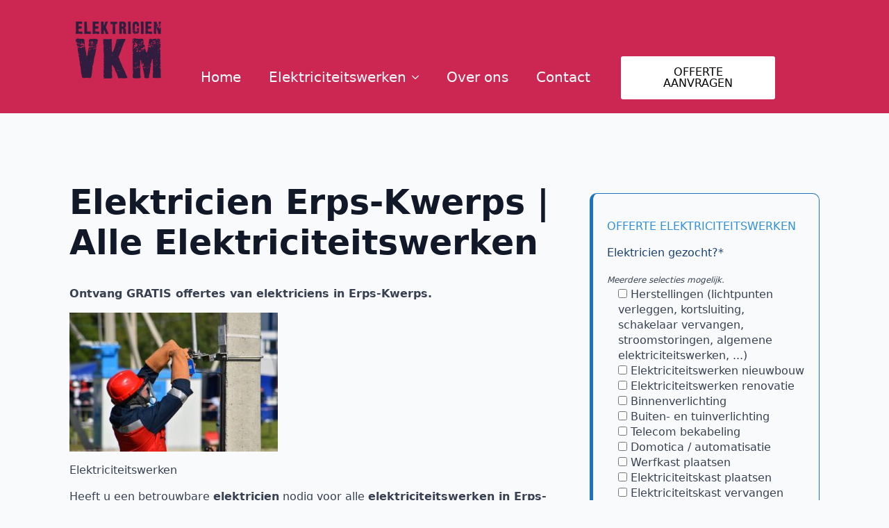

--- FILE ---
content_type: text/html; charset=UTF-8
request_url: https://elektricien-vkm.be/vlaams-brabant/erps-kwerps/
body_size: 18227
content:
    <!doctype html>
    <html lang="nl-BE">

    <head>
        <meta charset="UTF-8">
        <meta name="viewport" content="width=device-width, initial-scale=1">
                    <link rel='stylesheet' href='https://elektricien-vkm.be/wp-content/plugins/breakdance/plugin/themeless/normalize.min.css'>
                <title>Elektricien Erps-Kwerps | Alle Elektriciteitswerken</title>
<meta name='robots' content='max-image-preview:large, max-snippet:-1, max-video-preview:-1' />
		<script>
			window.HTGA4 = {"debug":false,"cookie_notice_enabled":null,"cookie_notice_cookie_key":"htga4_","cookie_notice_duration_type":null,"cookie_notice_duration_value":null,"cookie_notice_overlay_enabled":null,"should_auto_consent":true,"one_year_seconds":31536000};
		</script>
		<link rel="canonical" href="https://elektricien-vkm.be/vlaams-brabant/erps-kwerps/">
<meta name="description" content="Heeft u een betrouwbare elektricien nodig voor elektriciteitswerken in Erps-Kwerps? Zoek niet verder dan ons team van deskundige elektriciens!">
<meta property="og:title" content="Elektricien Erps-Kwerps | Alle Elektriciteitswerken">
<meta property="og:type" content="article">
<meta property="og:image" content="https://elektricien-vkm.be/wp-content/uploads/2023/03/xl9xl_dgslq.jpg">
<meta property="og:image:width" content="1600">
<meta property="og:image:height" content="1067">
<meta property="og:image:alt" content="Photo by Антон Дмитриев">
<meta property="og:description" content="Heeft u een betrouwbare elektricien nodig voor elektriciteitswerken in Erps-Kwerps? Zoek niet verder dan ons team van deskundige elektriciens!">
<meta property="og:url" content="https://elektricien-vkm.be/vlaams-brabant/erps-kwerps/">
<meta property="og:locale" content="nl_BE">
<meta property="og:site_name" content="elektricien-vkm.be">
<meta property="article:published_time" content="2023-03-09T19:00:25+00:00">
<meta property="article:modified_time" content="2023-03-09T19:00:25+00:00">
<meta property="og:updated_time" content="2023-03-09T19:00:25+00:00">
<meta name="twitter:card" content="summary_large_image">
<meta name="twitter:image" content="https://elektricien-vkm.be/wp-content/uploads/2023/03/xl9xl_dgslq.jpg">
<style id='wp-img-auto-sizes-contain-inline-css' type='text/css'>
img:is([sizes=auto i],[sizes^="auto," i]){contain-intrinsic-size:3000px 1500px}
/*# sourceURL=wp-img-auto-sizes-contain-inline-css */
</style>
<link rel='stylesheet' id='cf7-styler-css' href='https://elektricien-vkm.be/wp-content/plugins/cf7-styler/public/css/cf7-customizer-public.css?ver=1.0.01768817620' type='text/css' media='all' />
<style id='cf7-styler-inline-css' type='text/css'>

#cf7cstmzr-form.cf7cstmzr-form-13 .wpcf7-form {
	padding-top: 20px!important;
	padding-right: 20px!important;
	padding-bottom: 20px!important;
	padding-left: 20px!important;
	margin-top: 15px!important;
	margin-bottom: 15px!important;
	border-radius: 10px!important;
	border-top-style: solid!important;
	border-top-width: 1px!important;
	border-top-color: #1e73be!important;
	border-right-style: solid!important;
	border-right-width: 1px!important;
	border-right-color: #1e73be!important;
	border-bottom-style: solid!important;
	border-bottom-width: 1px!important;
	border-bottom-color: #1e73be!important;
	border-left-style: solid!important;
	border-left-width: 5px!important;
	border-left-color: #1e73be!important;
    -webkit-box-shadow: 0px 0px 0px 0px rgba(0,0,0,0);
    -moz-box-shadow: 0px 0px 0px 0px rgba(0,0,0,0);
    box-shadow: 0px 0px 0px 0px rgba(0,0,0,0);
}
#cf7cstmzr-form.cf7cstmzr-form-13 .wpcf7-form * {}
#cf7cstmzr-form.cf7cstmzr-form-13 .wpcf7-form:before {
	display: none;
	content: ' ';
	position: absolute!important;
	top: 0!important;
	bottom: 0!important;
	left: 0!important;
	right: 0!important;
	background-image: none!important;
	opacity: 0!important;}


#cf7cstmzr-form.cf7cstmzr-form-13 .wpcf7-form > *{
	position: static!important;}

/* Style Form Checkboxes Width */

#cf7cstmzr-form.cf7cstmzr-form-13 .wpcf7-form .wpcf7-checkbox > span{}

/* Style Form Radiobuttons Width */

#cf7cstmzr-form.cf7cstmzr-form-13 .wpcf7-form .wpcf7-radio > span{
    }

/* Style Form Checkboxes Labels */
#cf7cstmzr-form.cf7cstmzr-form-13 .wpcf7-form .wpcf7-checkbox label,
#cf7cstmzr-form.cf7cstmzr-form-13 .wpcf7-form .wpcf7-checkbox .wpcf7-list-item-label,
#cf7cstmzr-form.cf7cstmzr-form-13 .wpcf7-form .wpcf7-radio label,
#cf7cstmzr-form.cf7cstmzr-form-13 .wpcf7-form .wpcf7-radio .wpcf7-list-item-label{
}

/* Style Form Labels */
#cf7cstmzr-form.cf7cstmzr-form-13 .wpcf7-form label{
    }
#cf7cstmzr-form.cf7cstmzr-form-13 .wpcf7-form a{
    }

#cf7cstmzr-form.cf7cstmzr-form-13 .wpcf7-form a:hover{
    }

#cf7cstmzr-form.cf7cstmzr-form-13 .wpcf7-form input[type="text"],
#cf7cstmzr-form.cf7cstmzr-form-13 .wpcf7-form input[type="email"],
#cf7cstmzr-form.cf7cstmzr-form-13 .wpcf7-form input[type="number"],
#cf7cstmzr-form.cf7cstmzr-form-13 .wpcf7-form input[type="tel"],
#cf7cstmzr-form.cf7cstmzr-form-13 .wpcf7-form input[type="url"],
#cf7cstmzr-form.cf7cstmzr-form-13 .wpcf7-form input[type="password"],
#cf7cstmzr-form.cf7cstmzr-form-13 .wpcf7-form input[type="date"],
#cf7cstmzr-form.cf7cstmzr-form-13 .wpcf7-form input[type="range"],
#cf7cstmzr-form.cf7cstmzr-form-13 .wpcf7-form select,
#cf7cstmzr-form.cf7cstmzr-form-13 .wpcf7-form textarea{
    display: block!important;width: 100%!important;box-sizing: border-box!important;background-color: rgba(255, 255, 255, 1)!important;line-height: 1.6!important;padding-top: 5px!important;padding-right: 10px!important;padding-bottom: 5px!important;padding-left: 10px!important;margin-top: 0px!important;margin-right: 0px!important;margin-bottom: 0px!important;margin-left: 0px!important;border-radius: 5px!important;border-top-style: solid!important;border-top-width: 1px!important;border-top-color: #1e73be!important;border-right-style: solid!important;border-right-width: 1px!important;border-right-color: #1e73be!important;border-bottom-style: solid!important;border-bottom-width: 1px!important;border-bottom-color: #1e73be!important;border-left-style: solid!important;border-left-width: 3px!important;border-left-color: #1e73be!important;            -webkit-box-shadow: 0px 0px 0px 0px rgba(0,0,0,0);
                        -moz-box-shadow: 0px 0px 0px 0px rgba(0,0,0,0);
                        box-shadow: 0px 0px 0px 0px rgba(0,0,0,0);
            
    outline: none!important;
}

#cf7cstmzr-form.cf7cstmzr-form-13 .wpcf7-form input[type="text"],
#cf7cstmzr-form.cf7cstmzr-form-13 .wpcf7-form input[type="email"],
#cf7cstmzr-form.cf7cstmzr-form-13 .wpcf7-form input[type="number"],
#cf7cstmzr-form.cf7cstmzr-form-13 .wpcf7-form input[type="tel"],
#cf7cstmzr-form.cf7cstmzr-form-13 .wpcf7-form input[type="url"],
#cf7cstmzr-form.cf7cstmzr-form-13 .wpcf7-form input[type="password"],
#cf7cstmzr-form.cf7cstmzr-form-13 .wpcf7-form input[type="date"],
#cf7cstmzr-form.cf7cstmzr-form-13 .wpcf7-form select{
    
	height: auto!important;
	overflow: auto!important;
	vertical-align: top!important;}

#cf7cstmzr-form.cf7cstmzr-form-13 .wpcf7-form input[type="reset"],
#cf7cstmzr-form.cf7cstmzr-form-13 .wpcf7-form input[type="button"],
#cf7cstmzr-form.cf7cstmzr-form-13 .wpcf7-form input[type="submit"],
#cf7cstmzr-form.cf7cstmzr-form-13 .wpcf7-form button{
    position: relative!important;
    color: #ffffff!important;background-color: #1e73be!important;line-height: 1.6!important;padding-top: 5px!important;padding-bottom: 5px!important;border-style: solid;border-width: 2px!important;border-color: #1e73be!important;border-radius: 10px!important;            -webkit-box-shadow: 0px 5px 5px -5px rgba(0,0,0,0.5);
                        -moz-box-shadow: 0px 5px 5px -5px rgba(0,0,0,0.5);
                        box-shadow: 0px 5px 5px -5px rgba(0,0,0,0.5);
            }

#cf7cstmzr-form.cf7cstmzr-form-13 .wpcf7-form input[type="reset"]:hover,
#cf7cstmzr-form.cf7cstmzr-form-13 .wpcf7-form input[type="button"]:hover,
#cf7cstmzr-form.cf7cstmzr-form-13 .wpcf7-form input[type="submit"]:hover,
#cf7cstmzr-form.cf7cstmzr-form-13 .wpcf7-form button:hover {
    color: #1e73be!important;background-color: #ffffff!important;border-color: #1e73be!important;            -webkit-box-shadow: 0px 5px 5px -5px rgba(0,0,0,0.5);
                        -moz-box-shadow: 0px 5px 5px -5px rgba(0,0,0,0.5);
                        box-shadow: 0px 5px 5px -5px rgba(0,0,0,0.5);
            }

    
        
/*# sourceURL=cf7-styler-inline-css */
</style>
<link rel='stylesheet' id='contact-form-7-css' href='https://elektricien-vkm.be/wp-content/plugins/contact-form-7/includes/css/styles.css?ver=6.1.4' type='text/css' media='all' />
<script type="text/javascript" src="https://elektricien-vkm.be/wp-includes/js/jquery/jquery.min.js?ver=3.7.1" id="jquery-core-js"></script>
<script type="text/javascript" src="https://elektricien-vkm.be/wp-includes/js/jquery/jquery-migrate.min.js?ver=3.4.1" id="jquery-migrate-js"></script>
		<!-- Global site tag (gtag.js) - added by HT Easy Ga4 -->
		<script>
			window.dataLayer = window.dataLayer || [];
			function gtag() { dataLayer.push(arguments); }

			// Default: deny all tracking
			gtag('consent', 'default', {
				'ad_storage': 'denied',
				'analytics_storage': 'denied',
				'ad_user_data': 'denied',
				'ad_personalization': 'denied'
			});

			// Load gtag script early; update permissions after consent
			(function() {
				const script = document.createElement('script');
				script.async = true;
				script.src = `https://www.googletagmanager.com/gtag/js?id=G-V6ZPS4NFQP`;
				document.head.appendChild(script);
			})();

			gtag('js', new Date());
			gtag('config', 'G-V6ZPS4NFQP');
		</script>
	<link rel="icon" href="https://elektricien-vkm.be/wp-content/uploads/2023/02/cropped-cropped-Elektricien-VKM-32x32.png" sizes="32x32" />
<link rel="icon" href="https://elektricien-vkm.be/wp-content/uploads/2023/02/cropped-cropped-Elektricien-VKM-192x192.png" sizes="192x192" />
<link rel="apple-touch-icon" href="https://elektricien-vkm.be/wp-content/uploads/2023/02/cropped-cropped-Elektricien-VKM-180x180.png" />
<meta name="msapplication-TileImage" content="https://elektricien-vkm.be/wp-content/uploads/2023/02/cropped-cropped-Elektricien-VKM-270x270.png" />
<!-- [HEADER ASSETS] -->
<link rel="stylesheet" href="https://elektricien-vkm.be/wp-content/plugins/breakdance/subplugins/breakdance-elements/dependencies-files/awesome-menu@1/awesome-menu.css?bd_ver=2.6.1" />

<link rel="stylesheet" href="https://elektricien-vkm.be/wp-content/uploads/breakdance/css/post-90-defaults.css?v=a110ae82f8e0996347cb39c0adb8b864" />

<link rel="stylesheet" href="https://elektricien-vkm.be/wp-content/uploads/breakdance/css/post-80-defaults.css?v=d16bc4c621114ab7dcc3cbfa53c6d4c7" />

<link rel="stylesheet" href="https://elektricien-vkm.be/wp-content/uploads/breakdance/css/post-87-defaults.css?v=a7204cfe83ebe26c2d387ce7797006df" />

<link rel="stylesheet" href="https://elektricien-vkm.be/wp-content/uploads/breakdance/css/global-settings.css?v=a29f2e5418f6655add2e30c3a01736e9" />

<link rel="stylesheet" href="https://elektricien-vkm.be/wp-content/uploads/breakdance/css/post-90.css?v=2369d919d645f7898b71ab14a7d70c18" />

<link rel="stylesheet" href="https://elektricien-vkm.be/wp-content/uploads/breakdance/css/post-80.css?v=3d495c4a09197f4c5b1f6c6d1bffcb1e" />

<link rel="stylesheet" href="https://elektricien-vkm.be/wp-content/uploads/breakdance/css/post-87.css?v=f28454d46100a143566ce65dc82f2b90" />
<!-- [/EOF HEADER ASSETS] -->
    </head>
    
    <body class="wp-singular page-template-default page page-id-1077 page-child parent-pageid-183 wp-custom-logo wp-theme-breakdance-zero breakdance">
            <header class="bde-header-builder-90-100 bde-header-builder bde-header-builder--sticky-scroll-slide">
<div class="bde-header-builder__header-builder-border-top"></div>

<div class="bde-header-builder__container"><div class="bde-columns-90-125 bde-columns"><div class="bde-column-90-126 bde-column">
  
  
	



<div class="bde-div-90-101 bde-div">
  
  
	



<a class="bde-container-link-90-102 bde-container-link breakdance-link" href="/" target="_self" data-type="url">
  
  
	



<div class="bde-image-90-103 bde-image">
<figure class="breakdance-image breakdance-image--51">
	<div class="breakdance-image-container">
		<div class="breakdance-image-clip"><a class="breakdance-image-link breakdance-image-link--url" href="/" target="_self" rel="noopener" data-sub-html="" data-lg-size="-"><img class="breakdance-image-object" src="https://elektricien-vkm.be/wp-content/uploads/2023/02/Elektricien-VKM-300x215.png" width="300" height="215" srcset="https://elektricien-vkm.be/wp-content/uploads/2023/02/Elektricien-VKM.png 454w, https://elektricien-vkm.be/wp-content/uploads/2023/02/Elektricien-VKM-300x215.png 300w" sizes="(max-width: 454px) 100vw, 454px" alt="Elektricien VKM" loading="lazy"></a></div>
	</div></figure>

</div>

</a>
</div>
</div><div class="bde-column-90-127 bde-column">
  
  
	



<div class="bde-menu-90-110 bde-menu">


      
        
    <nav class="breakdance-menu breakdance-menu--collapse    ">
    <button class="breakdance-menu-toggle breakdance-menu-toggle--squeeze" type="button" aria-label="Open Menu" aria-expanded="false" aria-controls="menu-110">
                  <span class="breakdance-menu-toggle-icon">
            <span class="breakdance-menu-toggle-lines"></span>
          </span>
            </button>
    
  <ul class="breakdance-menu-list" id="menu-110">
              
  
    <li class="breakdance-menu-item-90-111 breakdance-menu-item">
        
            
            

    
    
    
    
    
    <a class="breakdance-link breakdance-menu-link" href="/" target="_self" data-type="url"  >
  Home
    </a>

</li><li class="bde-menu-dropdown-90-112 bde-menu-dropdown breakdance-menu-item">
<div class="breakdance-dropdown  breakdance-dropdown--with-link">
    <div class="breakdance-dropdown-toggle">
            
                      
            
            

    
    
    
    
    
    <a class="breakdance-link breakdance-menu-link" href="https://elektricien-vkm.be/elektriciteitswerken/" target="_self" data-type="" aria-expanded="false" aria-controls="dropdown-112" >

          Elektriciteitswerken
            </a>

      
      <button class="breakdance-menu-link-arrow" type="button" aria-expanded="false" aria-controls="dropdown-112" aria-label="Elektriciteitswerken Submenu"></button>
    </div>

    <div class="breakdance-dropdown-floater" aria-hidden="true" id="dropdown-112">
        <div class="breakdance-dropdown-body">
              <div class="breakdance-dropdown-section breakdance-dropdown-section--">
    <div class="breakdance-dropdown-columns">
              <div class="breakdance-dropdown-column ">
          
          <ul class="breakdance-dropdown-links">
                                <li class="breakdance-dropdown-item">
            
            
            

    
    
    
    
    
    <a class="breakdance-link breakdance-dropdown-link" href="/herstelling-elektriciteit/" target="_self" data-type=""  >

      
      <span class="breakdance-dropdown-link__label">
                  <span class="breakdance-dropdown-link__text">Herstelling elektriciteit</span>
        
              </span>
        </a>

  </li>

                                <li class="breakdance-dropdown-item">
            
            
            

    
    
    
    
    
    <a class="breakdance-link breakdance-dropdown-link" href="/keuring-elektriciteit/" target="_self" data-type=""  >

      
      <span class="breakdance-dropdown-link__label">
                  <span class="breakdance-dropdown-link__text">Keuring elektriciteit</span>
        
                  <span class="breakdance-dropdown-link__description">Mankemenenten uit <br>keuringsverslag<br>oplossen</span>
              </span>
        </a>

  </li>

                                <li class="breakdance-dropdown-item">
            
            
            

    
    
    
    
    
    <a class="breakdance-link breakdance-dropdown-link" href="/elektriciteit-aanleggen/" target="_self" data-type=""  >

      
      <span class="breakdance-dropdown-link__label">
                  <span class="breakdance-dropdown-link__text">Elektriciteit aanleggen</span>
        
              </span>
        </a>

  </li>

                                <li class="breakdance-dropdown-item">
            
            
            

    
    
    
    
    
    <a class="breakdance-link breakdance-dropdown-link" href="/elektriciteit-vernieuwen/" target="_self" data-type=""  >

      
      <span class="breakdance-dropdown-link__label">
                  <span class="breakdance-dropdown-link__text">Elektriciteit vernieuwen</span>
        
              </span>
        </a>

  </li>

                                <li class="breakdance-dropdown-item">
            
            
            

    
    
    
    
    
    <a class="breakdance-link breakdance-dropdown-link" href="/aarding-plaatsen/" target="_self" data-type=""  >

      
      <span class="breakdance-dropdown-link__label">
                  <span class="breakdance-dropdown-link__text">Aarding plaatsen</span>
        
              </span>
        </a>

  </li>

                                <li class="breakdance-dropdown-item">
            
            
            

    
    
    
    
    
    <a class="breakdance-link breakdance-dropdown-link" href="/zekeringskasten/" target="_self" data-type=""  >

      
      <span class="breakdance-dropdown-link__label">
                  <span class="breakdance-dropdown-link__text">Zekeringskasten</span>
        
              </span>
        </a>

  </li>

                                <li class="breakdance-dropdown-item">
            
            
            

    
    
    
    
    
    <a class="breakdance-link breakdance-dropdown-link" href="/verlichting-plaatsen/" target="_self" data-type=""  >

      
      <span class="breakdance-dropdown-link__label">
                  <span class="breakdance-dropdown-link__text">Verlichting plaatsen</span>
        
              </span>
        </a>

  </li>

                                <li class="breakdance-dropdown-item">
            
            
            

    
    
    
    
    
    <a class="breakdance-link breakdance-dropdown-link" href="/videofonie-parlofonie/" target="_self" data-type=""  >

      
      <span class="breakdance-dropdown-link__label">
                  <span class="breakdance-dropdown-link__text">Video- en Parlofonie</span>
        
              </span>
        </a>

  </li>

                                <li class="breakdance-dropdown-item">
            
            
            

    
    
    
    
    
    <a class="breakdance-link breakdance-dropdown-link" href="/domotica/" target="_self" data-type=""  >

      
      <span class="breakdance-dropdown-link__label">
                  <span class="breakdance-dropdown-link__text">Domotica</span>
        
              </span>
        </a>

  </li>

                                <li class="breakdance-dropdown-item">
            
            
            

    
    
    
    
    
    <a class="breakdance-link breakdance-dropdown-link" href="/elektrische-poorten/" target="_self" data-type=""  >

      
      <span class="breakdance-dropdown-link__label">
                  <span class="breakdance-dropdown-link__text">Elektrische poorten</span>
        
              </span>
        </a>

  </li>

                      </ul>
        </div>
          </div>
  </div>


                    </div>
    </div>
</div>

</li><li class="breakdance-menu-item-90-122 breakdance-menu-item">
        
            
            

    
    
    
    
    
    <a class="breakdance-link breakdance-menu-link" href="/werkgebied/" target="_self" data-type="url"  >
  Over ons
    </a>

</li><li class="breakdance-menu-item-90-124 breakdance-menu-item">
        
            
            

    
    
    
    
    
    <a class="breakdance-link breakdance-menu-link" href="/contact/" target="_self" data-type="url"  >
  Contact
    </a>

</li>
  </ul>
  </nav>


</div>
</div><div class="bde-column-90-128 bde-column">
  
  
	



<div class="bde-button-90-105 bde-button">
    
                        
                        
    
    
    
    
            
                    
            
            

    
    
    
    
    
    <a class="breakdance-link button-atom button-atom--custom bde-button__button" href="/offerte/" target="_self" data-type="url"  >

    
        <span class="button-atom__text">OFFERTE AANVRAGEN</span>

        
        
                </a>

    


</div>
</div></div></div>


</header><section class="bde-section-80-100 bde-section">
  
  
	



<div class="section-container"><div class="bde-code-block-80-101 bde-code-block">

  <div class="bialty-container"><div class="su-row"><div class="su-column su-column-size-2-3"><div class="su-column-inner su-u-clearfix su-u-trim">
<h1 id="offerte">Elektricien Erps-Kwerps | Alle Elektriciteitswerken</h1>
<p data-pm-slice="1 1 []"><strong>Ontvang GRATIS offertes van elektriciens in Erps-Kwerps.</strong></p>
<div id="attachment_308" style="width: 310px" class="wp-caption alignnone"><img fetchpriority="high" decoding="async" aria-describedby="caption-attachment-308" class="wp-image-308 size-medium" src="https://elektricien-vkm.be/wp-content/uploads/2023/03/xl9xl_dgslq-300x200.jpg" alt="Photo by &#1040;&#1085;&#1090;&#1086;&#1085; &#1044;&#1084;&#1080;&#1090;&#1088;&#1080;&#1077;&#1074;" width="300" height="200" srcset="https://elektricien-vkm.be/wp-content/uploads/2023/03/xl9xl_dgslq-300x200.jpg 300w, https://elektricien-vkm.be/wp-content/uploads/2023/03/xl9xl_dgslq-1024x683.jpg 1024w, https://elektricien-vkm.be/wp-content/uploads/2023/03/xl9xl_dgslq-768x512.jpg 768w, https://elektricien-vkm.be/wp-content/uploads/2023/03/xl9xl_dgslq-1536x1024.jpg 1536w, https://elektricien-vkm.be/wp-content/uploads/2023/03/xl9xl_dgslq.jpg 1600w" sizes="(max-width: 300px) 100vw, 300px"><p id="caption-attachment-308" class="wp-caption-text">Elektriciteitswerken</p></div>
<p><span data-color="rgb(247, 247, 248)">Heeft u een betrouwbare <strong>elektricien</strong> nodig voor alle <strong>elektriciteitswerken in Erps-Kwerps</strong>? Zoek niet verder dan ons team van deskundige <strong>elektriciens</strong>! Wij hebben jarenlange ervaring en zijn gespecialiseerd in alle soorten <a href="https://elektricien-vkm.be/elektriciteitswerken/">elektriciteitswerken</a>, van kleine reparaties tot volledige <strong>installaties</strong>. </span></p>
<p><span data-color="rgb(247, 247, 248)">Onze <strong>vakkundige elektriciens</strong> zijn volledig gecertificeerd en zorgen voor veilige en effici&euml;nte oplossingen die aan uw behoeften voldoen. Wij begrijpen het belang van betrouwbare <strong>elektriciteit</strong> voor uw woning of bedrijf en streven ernaar om onze klanten de beste service te bieden. Neem vandaag nog contact met ons op voor een vrijblijvende offerte!</span></p>
<h2>Dringend elektricien gezocht in Erps-Kwerps?</h2>
<p><span data-color="rgb(247, 247, 248)">Heeft u dringend een <a href="https://elektricien-vkm.be/">elektricien nodig in uw buurt</a> in Erps-Kwerps? Wij begrijpen hoe frustrerend en zelfs gevaarlijk het kan zijn om met een elektrisch probleem te blijven zitten. Daarom staan onze <strong>professionele elektriciens</strong> voor u klaar om snel en effici&euml;nt alle <strong>soorten elektrische</strong> problemen op te lossen. </span></p>
<p><span data-color="rgb(247, 247, 248)">Ons team beschikt over de nodige kennis en ervaring om snel de oorzaak van uw probleem te achterhalen en deze op een veilige manier te repareren. Wij bieden ook een 24/7 spoedservice aan voor noodgevallen buiten de reguliere werkuren. Neem vandaag nog contact met ons op voor een snelle oplossing van uw elektrische probleem!</span></p>
<h2>Goede afspraken zijn maar de helft van het werk</h2>
<p><span data-color="rgb(247, 247, 248)">Als u gaat werken met een <strong>betrouwbare elektricien</strong>, dan zijn goede afspraken belangrijk. Maar ze zijn slechts de helft van het werk. Het is net zo belangrijk om een <strong>elektricien</strong> te vinden die u kunt vertrouwen en die de kennis en ervaring heeft om alle soorten <strong>elektriciteitswerken</strong> uit te voeren. </span></p>
<p><span data-color="rgb(247, 247, 248)">Ons team van <strong>deskundige elektriciens</strong> staat bekend om onze betrouwbaarheid, vakmanschap en klantgerichte aanpak. Wij luisteren naar uw behoeften en zorgen ervoor dat we deze begrijpen voordat we aan het werk gaan. Neem contact met ons op voor een professionele en betrouwbare service voor uw <strong>elektriciteitswerken in Erps-Kwerps</strong>.</span></p>
<h2>Tips bij het kiezen van de beste elektricien in Erps-Kwerps</h2>
<p>Het kiezen van de beste <strong>elektricien in Erps-Kwerps</strong> hoeft geen uitdaging zijn. Hier zijn enkele tips om u te helpen de juiste beslissing te nemen:</p>
<ol>
<li>Certificering: Zorg ervoor dat de elektricien die u kiest volledig gecertificeerd is en voldoet aan alle wettelijke vereisten.</li>
<li>Ervaring: Kies een <strong>elektricien</strong> met jarenlange ervaring en bewezen succes in het uitvoeren van soortgelijke werkzaamheden.</li>
<li>Betrouwbaarheid: Zoek naar een <strong>elektricien</strong> die bekend staat om zijn betrouwbaarheid, punctualiteit en professionaliteit.</li>
<li>Klantgerichtheid: Een goede <strong>elektricien</strong> luistert naar uw behoeften en biedt oplossingen die aan uw specifieke vereisten voldoen.</li>
<li>Prijzen: Vergelijk de prijzen van verschillende <strong>elektriciens</strong> en kies degene die een eerlijke en transparante prijs biedt.</li>
</ol>
<p>Onze <strong>elektriciens</strong> staan bekend om hun expertise, betrouwbaarheid en klantgerichte aanpak. Ze voldoen aan alle wettelijke vereisten en bieden eerlijke en transparante prijzen voor hun hoogwaardige diensten. Neem vandaag nog contact met ons op voor al uw <strong>elektriciteitswerken</strong>!</p>
<h2>Wat kost een elektricien in Erps-Kwerps?</h2>
<p>De kosten van een <strong>elektricien in Erps-Kwerps</strong> vari&euml;ren afhankelijk van het type werkzaamheden dat moet worden uitgevoerd. Voor kleine reparaties zoals het nieuwe stopcontacten plaatsen of het repareren van een lichtschakelaar, kunnen de kosten relatief laag zijn.</p>
<p>Voor grotere projecten zoals het installeren van nieuwe <strong>elektrische systemen</strong> of het oplossen van complexe elektrische problemen, kunnen de kosten hoger zijn.</p>
<p>Onze <strong>elektriciens</strong> bieden eerlijke en transparante prijzen voor al hun diensten. Ze werken met duidelijke offertes en bespreken de kosten van tevoren met hun klanten.</p>
<p>Ons doel is om onze klanten hoogwaardige<strong> elektriciteitswerken</strong> te bieden tegen betaalbare prijzen. Neem vandaag nog contact met ons op voor meer informatie over onze tarieven en diensten!</p>
<h2>Kies voor kwaliteit met een gekwalificeerd vakman</h2>
<p><span data-color="rgb(247, 247, 248)">Als het gaat om <strong>elektriciteitswerken</strong>, is het belangrijk om te kiezen voor kwaliteit en vakmanschap. Het inhuren van een gekwalificeerde vakman biedt de garantie dat de werkzaamheden veilig, effici&euml;nt en professioneel worden uitgevoerd. </span></p>
<p><span data-color="rgb(247, 247, 248)">Onze elektriciens in Erps-Kwerps zijn volledig gecertificeerd en hebben jarenlange ervaring in het uitvoeren van een breed scala aan elektriciteitswerken. Wij streven naar de hoogste normen van kwaliteit en klanttevredenheid en bieden een garantie op al onze werkzaamheden.</span></p>
<p><span data-color="rgb(247, 247, 248)"> Ons team van <strong>deskundige elektriciens</strong> staat klaar om u te helpen met al uw elektriciteitsbehoeften. Neem vandaag nog contact met ons op en ervaar de hoogste kwaliteit en vakmanschap voor uw <strong>elektriciteitswerken</strong>.</span></p>
<h2>Het uitbreiden van elektriciteitswerken in Erps-Kwerps</h2>
<p><span data-color="rgb(247, 247, 248)">Het uitbreiden van <strong>elektriciteitswerken</strong> kan een belangrijke stap zijn om uw woning of bedrijfspand te voorzien van de nodige stroomvoorziening. Of het nu gaat om het installeren van nieuwe <strong>verlichting</strong>, het uitbreiden van het aantal stopcontacten of het upgraden van uw elektrische paneel, onze <strong>elektriciens in Erps-Kwerps</strong> zijn experts in het uitvoeren van een breed scala aan <strong>elektriciteitswerken</strong>. </span></p>
<p><span data-color="rgb(247, 247, 248)">Wij werken nauw samen met onze klanten om de beste oplossingen te bieden voor hun specifieke behoeften. Ons doel is om hoogwaardige diensten te bieden die uw elektriciteitssysteem verbeteren en u gemoedsrust bieden. Neem vandaag nog contact met ons op om te zien hoe wij u kunnen helpen met uw elektriciteitsbehoeften!</span></p>
<a href="#offerte" class="su-button su-button-style-default" style="color:#FFFFFF;background-color:#cc2753;border-color:#a42043;border-radius:5px" target="_self"><span style="color:#FFFFFF;padding:0px 16px;font-size:13px;line-height:26px;border-color:#dc6887;border-radius:5px;text-shadow:none"> Offerte elektriciteitswerken</span></a>
<h2>Waar moet je op letten bij het inhuren van een elektrieker in Erps-Kwerps?</h2>
<p><span data-color="rgb(247, 247, 248)">Bij het inhuren van een <strong>elektricien</strong> zijn er enkele belangrijke zaken waar je op moet letten. Ten eerste moet je ervoor zorgen dat de <strong>elektricien</strong> volledig gecertificeerd en verzekerd is, zodat je zeker weet dat de werkzaamheden veilig en professioneel worden uitgevoerd. </span></p>
<p><span data-color="rgb(247, 247, 248)">Daarnaast is het belangrijk om te kijken naar de ervaring en kennis van de elektricien, en of ze gespecialiseerd zijn in de specifieke werkzaamheden die je nodig hebt. Het is ook aan te raden om referenties te vragen en reviews te lezen van eerdere klanten om een beter beeld te krijgen van de kwaliteit van hun werk. </span></p>
<p><span data-color="rgb(247, 247, 248)">Onze <strong>elektriciens</strong> bieden hoogwaardige diensten, volledige certificering met jarenlange ervaring.</span></p>
<h2>Algemene elektriciteitswerken van een elektricien</h2>
<p><strong>Elektriciteitswerken</strong> omvatten een breed scala aan taken en diensten die door een <strong>elektricien</strong> kunnen worden uitgevoerd. Deze kunnen vari&euml;ren van kleine reparaties en onderhoud tot grootschalige <strong>installaties</strong> en upgrades van <strong>elektrische systemen</strong>.</p>
<p>Algemene <strong>elektriciteitswerken</strong> omvatten onder meer het installeren van <strong>verlichting</strong>, stopcontacten en schakelaars, het vervangen of upgraden van het elektrische paneel, het oplossen van storingen in het systeem en het installeren van <strong>domotica-systemen</strong>.</p>
<p>Onze <strong>elektriciens in Erps-Kwerps</strong> bieden een breed scala aan algemene <strong>elektriciteitswerken</strong>, waarbij we gebruik maken van hoogwaardige materialen en de nieuwste technologie&euml;n om ervoor te zorgen dat uw <strong>elektrische systeem</strong> veilig, effici&euml;nt en betrouwbaar blijft.</p>
<h2>Hoe vind je de beste elektricien in Erps-Kwerps?</h2>
<p><span data-color="rgb(247, 247, 248)">Het vinden van de beste <strong>elektricien in Erps-Kwerps</strong> kan een uitdaging zijn, maar er zijn een aantal belangrijke factoren waarmee je rekening kunt houden. Allereerst is het belangrijk om te kijken naar de ervaring en kwalificaties van de <strong>elektricien</strong>, inclusief hun certificering en verzekering. </span></p>
<p><span data-color="rgb(247, 247, 248)">Vervolgens kun je referenties en reviews van eerdere klanten raadplegen om een idee te krijgen van de kwaliteit van hun werk. Het is ook belangrijk om te kijken naar de beschikbaarheid en flexibiliteit van de <strong>elektricien</strong>, en of ze in staat zijn om aan jouw specifieke behoeften te voldoen. </span></p>
<p><span data-color="rgb(247, 247, 248)">Bij onze <strong>elektriciens in Erps-Kwerps</strong> bieden wij ervaring, certificering, hoogwaardige diensten en flexibiliteit, zodat we aan de behoeften van elke klant kunnen voldoen.</span></p>
<a href="#offerte" class="su-button su-button-style-default" style="color:#FFFFFF;background-color:#cc2753;border-color:#a42043;border-radius:5px" target="_self"><span style="color:#FFFFFF;padding:0px 16px;font-size:13px;line-height:26px;border-color:#dc6887;border-radius:5px;text-shadow:none"> Offerte elektriciteitswerken</span></a>
<h2>Herstelling elektricien Erps-Kwerps</h2>
<p>Als je problemen hebt met je <strong>elektrische systeem</strong>, is het belangrijk om snel een betrouwbare <strong>elektricien in Erps-Kwerps</strong> te vinden voor een <a href="https://elektricien-vkm.be/herstelling-elektriciteit/">herstelling</a>. Onze ervaren en gekwalificeerde <strong>elektriciens</strong> kunnen snel ter plaatse zijn om het probleem te onderzoeken en op te lossen, of het nu gaat om een kapot stopcontact, een defecte schakelaar of een storing in het gehele systeem.</p>
<p>We maken gebruik van hoogwaardige apparatuur en technologie&euml;n om het probleem snel en effici&euml;nt op te lossen, en we bieden een uitstekende klantenservice om ervoor te zorgen dat je tevreden bent met onze dienstverlening.</p>
<h2>Keuring elektriciteit mankementen uit keuringsverslag oplossen</h2>
<p><span data-color="rgb(247, 247, 248)">Als je onlangs je <strong>elektriciteit</strong> hebt laten <a href="https://elektricien-vkm.be/keuring-elektriciteit/">keuren</a> en er zijn mankementen gevonden in het keuringsverslag, dan is het belangrijk om deze zo snel mogelijk te laten oplossen door een gekwalificeerde <strong>elektricien</strong>.</span></p>
<p><span data-color="rgb(247, 247, 248)"> Onze ervaren professionals kunnen de mankementen snel en effici&euml;nt oplossen, zodat jouw <strong>elektrische systeem</strong> veilig en in overeenstemming met de geldende normen en regelgeving is. We maken gebruik van hoogwaardige apparatuur en materialen om de mankementen op te lossen, en we zorgen ervoor dat het systeem grondig wordt getest en gekeurd voordat we vertrekken. Op deze manier kun je er zeker van zijn dat je <strong>elektrische systeem</strong> veilig en betrouwbaar is.</span></p>
<h2>Elektriciteit aanleggen in Erps-Kwerps</h2>
<p><span data-color="rgb(247, 247, 248)">Het <a href="https://elektricien-vkm.be/elektriciteit-aanleggen/">aanleggen van elektriciteit</a> in Erps-Kwerps vereist de expertise van een gekwalificeerde en ervaren <strong>elektricien</strong>. Bij ons kun je rekenen op hoogwaardige diensten voor het <strong>aanleggen van elektriciteit</strong>, van het ontwerpen van het systeem tot de installatie van alle benodigde onderdelen. We zorgen ervoor dat het systeem veilig en effici&euml;nt wordt aangelegd, in overeenstemming met de geldende normen en regelgeving. </span></p>
<p><span data-color="rgb(247, 247, 248)">Onze<strong> elektriciens</strong> zijn op de hoogte van de nieuwste technologie&euml;n en trends op het gebied van <strong>elektriciteitsaanleg</strong> en gebruiken alleen hoogwaardige materialen en gereedschappen om ervoor te zorgen dat jouw <strong>elektrische systeem</strong> betrouwbaar en duurzaam is.</span></p>
<a href="#offerte" class="su-button su-button-style-default" style="color:#FFFFFF;background-color:#cc2753;border-color:#a42043;border-radius:5px" target="_self"><span style="color:#FFFFFF;padding:0px 16px;font-size:13px;line-height:26px;border-color:#dc6887;border-radius:5px;text-shadow:none"> Offerte elektriciteitswerken</span></a>
<h2>Elektriciteit vernieuwen Erps-Kwerps</h2>
<p><span data-color="rgb(247, 247, 248)">Als jouw <strong>elektrische systeem</strong> oud en verouderd is, dan is het tijd om het te <a href="https://elektricien-vkm.be/elektriciteit-vernieuwen/">vernieuwen</a>. Onze gekwalificeerde en ervaren <strong>elektriciens</strong> kunnen jouw <strong>elektrische systeem</strong> professioneel vernieuwen en upgraden met de nieuwste technologie&euml;n en hoogwaardige materialen. </span></p>
<p><span data-color="rgb(247, 247, 248)">We ontwerpen een systeem dat voldoet aan jouw behoeften en budget en zorgen ervoor dat het veilig en betrouwbaar is. We houden ons strikt aan de geldende normen en regelgeving en testen en keuren het systeem voordat we vertrekken. Op deze manier kun je genieten van een veilig en effici&euml;nt <strong>elektrisch systeem</strong> dat perfect past bij jouw levensstijl en wensen.</span></p>
<a href="#offerte" class="su-button su-button-style-default" style="color:#FFFFFF;background-color:#cc2753;border-color:#a42043;border-radius:5px" target="_self"><span style="color:#FFFFFF;padding:0px 16px;font-size:13px;line-height:26px;border-color:#dc6887;border-radius:5px;text-shadow:none"> Offerte elektriciteitswerken</span></a>
<h2>Aarding plaatsen Erps-Kwerps</h2>
<p><span data-color="rgb(247, 247, 248)">Als jouw <strong>elektrische systeem</strong> niet correct geaard is, dan is het belangrijk om een gekwalificeerde <strong>elektricien</strong> in te schakelen om <a href="https://elektricien-vkm.be/aarding-plaatsen/">aarding te plaatsen</a>. Onze ervaren professionals kunnen jouw systeem veilig en effici&euml;nt aarden, zodat je beschermd bent tegen elektrische schokken en brandgevaar. </span></p>
<p><span data-color="rgb(247, 247, 248)">We maken gebruik van hoogwaardige materialen en testen het systeem grondig om er zeker van te zijn dat het goed functioneert en voldoet aan de geldende normen en regelgeving. Met onze service voor het plaatsen van <strong>aarding</strong> in Erps-Kwerps kun je er zeker van zijn dat jouw <strong>elektrische systeem</strong> veilig en betrouwbaar is.</span></p>
<h2>Zekeringkasten plaatsen Erps-Kwerps</h2>
<p><span data-color="rgb(247, 247, 248)">Als jouw oude <a href="https://elektricien-vkm.be/zekeringskasten/">zekeringskast</a> niet meer voldoet aan jouw elektriciteitsbehoeften, kunnen wij helpen met het plaatsen van een nieuwe en betrouwbare <strong>zekeringskast</strong>. </span></p>
<p><span data-color="rgb(247, 247, 248)">Onze <strong>elektriciens</strong> zorgen ervoor dat de <strong>zekeringskast</strong> correct ge&iuml;nstalleerd en bedraad is, en dat deze voldoet aan de geldende normen en voorschriften. We bieden op maat gemaakte oplossingen die passen bij jouw specifieke behoeften en budget, en we zorgen ervoor dat de <strong>installatie</strong> snel en effici&euml;nt verloopt, zodat je snel kunt genieten van een veiliger en effici&euml;nter <strong>elektrisch systeem</strong>.</span></p>
<h2>Videofonie</h2>
<p><span data-color="rgb(247, 247, 248)">Als je de beveiliging van jouw woning of bedrijf verbeteren, dan kunnen wij helpen met het plaatsen van een <a href="https://elektricien-vkm.be/videofonie-parlofonie/">videofoons</a>. Onze ervaren <strong>elektriciens installeren</strong> de <strong>videofoon</strong> snel en effici&euml;nt, zodat je controle hebt over wie er binnenkomt en vertrekt.</span></p>
<h2>Parlofoons plaatsen</h2>
<p><span data-color="rgb(247, 247, 248)">Als je de communicatie tussen de bezoekers van jouw woning of bedrijf verbeteren, dan kunnen wij helpen met het plaatsen van een <a href="https://elektricien-vkm.be/videofonie-parlofonie/">parlofonie systeem</a>. Onze <strong>deskundige elektriciens</strong> installeren de <b>parlofoons</b>&nbsp;snel en effici&euml;nt, zodat je gemakkelijk met bezoekers kunt communiceren en beslissen of je ze binnenlaat.</span></p>
<h2>Domotica systeem plaatsen</h2>
<p><span data-color="rgb(247, 247, 248)">Als je de controle en automatisering van jouw woning of bedrijf verbeteren, dan kunnen wij helpen met het plaatsen van een <a href="https://elektricien-vkm.be/domotica/">domotica systeem</a>. </span></p>
<p><span data-color="rgb(247, 247, 248)">Onze e<strong>rvaren elektriciens installeren</strong> het systeem snel en effici&euml;nt, zodat je gemakkelijk de verlichting, verwarming, airconditioning en andere apparaten kunt bedienen en programmeren vanuit &eacute;&eacute;n centraal punt.</span></p>
<h2>Elektrische poorten Erps-Kwerps</h2>
<p><span data-color="rgb(247, 247, 248)">Werkt jouw <a href="https://elektricien-vkm.be/elektrische-poorten/">elektrische poort</a> niet meer goed? Onze <strong>elektriciens</strong> staan klaar om snel en effici&euml;nt reparaties uit te voeren, zodat jouw poort weer optimaal functioneert en de veiligheid van jouw woning of bedrijf weer gewaarborgd is. </span><span data-color="rgb(247, 247, 248)">We gebruiken alleen hoogwaardige materialen en apparatuur om ervoor te zorgen dat de reparatie lang meegaat.</span></p>
<h2>Verlichting plaatsen Erps-Kwerps</h2>
<p><span data-color="rgb(247, 247, 248)">Onze <strong>elektriciens</strong> in kunnen <a href="https://elektricien-vkm.be/verlichting-plaatsen/">verlichting</a> op maat voor je installeren. Of het nu gaat om binnen- of buitenverlichting, we zorgen voor een snelle en <strong>professionele installatie</strong>. We adviseren je ook graag over de beste verlichtingsoplossingen voor jouw specifieke behoeften, zodat je de juiste sfeer kunt cre&euml;ren en energie kunt besparen.</span></p>
<a href="#offerte" class="su-button su-button-style-default" style="color:#FFFFFF;background-color:#cc2753;border-color:#a42043;border-radius:5px" target="_self"><span style="color:#FFFFFF;padding:0px 16px;font-size:13px;line-height:26px;border-color:#dc6887;border-radius:5px;text-shadow:none"> Offerte elektriciteitswerken</span></a>
<h2>Differentieelschakelaar aansluiten</h2>
<p><span data-color="rgb(247, 247, 248)">Onze <strong>elektriciens</strong> kunnen de differentieelschakelaar op een veilige manier aansluiten om jouw <strong>elektrische installatie</strong> te beschermen. Het correct installeren van een differentieelschakelaar is belangrijk voor de veiligheid van jou en jouw gezin, en het voorkomen van elektrocutie en kortsluiting. Laat dit werk over aan onze ervaren professionals.</span></p>
<h2><span data-color="rgb(247, 247, 248)">Grootschalige installaties en upgrades van elektrische systemen</span></h2>
<p><span data-color="rgb(247, 247, 248)">Onze <strong>elektriciens</strong> zijn gespecialiseerd in grootschalige <strong>installatie</strong>s en upgrades van <strong>elektrische systemen</strong>. Of je nu een groot bedrijfspand hebt of een oud huis dat een upgrade nodig heeft, wij hebben de expertise en ervaring om jouw <strong>elektrische systeem</strong> op maat te ontwerpen en te <strong>installeren</strong>. Wij zorgen ervoor dat jouw systeem voldoet aan de hoogste veiligheids- en prestatienormen.</span></p>
<h2>Kosten kleine elektriciteitswerken Erps-Kwerps</h2>
<p><span data-color="rgb(247, 247, 248)">Kleine <strong>elektriciteitswerken</strong> kunnen vari&euml;ren in kosten, afhankelijk van het type werk dat wordt uitgevoerd. Voorbeelden van kleine werkzaamheden zijn het vervangen van een stopcontact of schakelaar, het<strong> installeren van verlichting</strong> of het repareren van een <strong>elektrisch apparaat</strong>. </span></p>
<p><span data-color="rgb(247, 247, 248)">De kosten kunnen ook vari&euml;ren afhankelijk van de elektricien die wordt ingehuurd en hun tarieven. Het is altijd raadzaam om een offerte op te vragen voordat u een <strong>elektricien</strong> inhuurt voor kleine werkzaamheden om een idee te krijgen van de totale kosten. Over het algemeen kunnen kleine werkzaamheden snel en effici&euml;nt worden uitgevoerd tegen een redelijke prijs.</span></p>
<a href="#offerte" class="su-button su-button-style-default" style="color:#FFFFFF;background-color:#cc2753;border-color:#a42043;border-radius:5px" target="_self"><span style="color:#FFFFFF;padding:0px 16px;font-size:13px;line-height:26px;border-color:#dc6887;border-radius:5px;text-shadow:none"> Offerte elektriciteitswerken</span></a>
<h2>Hulp nodig bij elektriciteit renovaties?</h2>
<p><span data-color="rgb(247, 247, 248)">Wilt u uw <strong>elektriciteitssysteem</strong> renoveren? Onze gekwalificeerde <strong>elektriciens</strong> kunnen u helpen. We bieden betrouwbare diensten voor al uw e<strong>lektrische renovaties</strong>. </span></p>
<p><span data-color="rgb(247, 247, 248)">Of het nu gaat om het upgraden van uw <strong>zekeringkast</strong> of het vervangen van verouderde bedrading, wij zijn er om ervoor te zorgen dat uw <strong>elektriciteitssysteem</strong> veilig en effici&euml;nt werkt. Neem vandaag nog contact met ons op voor een offerte op maat.</span></p>
<h3>Gratis offertes vergelijken!</h3>
<p><span data-color="rgb(247, 247, 248)">Vergelijk gratis offertes van elektriciens en bespaar op kosten! Ontvang meerdere offertes en kies de beste en meest betaalbare <strong>elektricien</strong> voor jouw project. Door offertes te vergelijken kun je de prijzen en diensten van verschillende <strong>elektriciens</strong> vergelijken en de beste waarde voor je geld vinden.</span></p>
<p>Over ons: Elektricien-VKM.be behoort toe tot een netwerk van elektriciens, hierdoor is ons <a href="/werkgebied/">werkgebied</a> uitgestrekt tot gans Vlaanderen. Dus ook als u niet van Erps-Kwerps bent, kan u bij ons terecht. Wij hebben tal van elektriciens, overal bij u in de buurt.</p>
<p><span data-color="rgb(247, 247, 248)">Het vergelijken van offertes geeft je ook een beter beeld van wat je kunt verwachten van de gekozen <strong>elektricien</strong> en welke kwaliteit van werk je kunt verwachten.</span></p>
<a href="#offerte" class="su-button su-button-style-default" style="color:#FFFFFF;background-color:#cc2753;border-color:#a42043;border-radius:5px" target="_self"><span style="color:#FFFFFF;padding:0px 16px;font-size:13px;line-height:26px;border-color:#dc6887;border-radius:5px;text-shadow:none"> Offerte elektriciteitswerken</span></a>
<p>&nbsp;</p>
<p><strong>Bronnen:</strong></p>
<p><a href="https://nl.wikipedia.org/wiki/Elektricien" target="_blank" rel="nofollow noopener">https://nl.wikipedia.org/wiki/Elektricien</a></p>
<p><a href="https://nl.wikipedia.org/wiki/Elektrotechniek" target="_blank" rel="noopener">https://nl.wikipedia.org/wiki/Elektrotechniek</a></p>
<p>&nbsp;</p>
</div></div>
<div class="su-column su-column-size-1-3"><div class="su-column-inner su-u-clearfix su-u-trim">
<div id="cf7cstmzr-form" class="cf7cstmzr-form-13 cf7cstmzr-form">
<div class="wpcf7 no-js" id="wpcf7-f13-p1077-o1" lang="nl-BE" dir="ltr" data-wpcf7-id="13">
<div class="screen-reader-response"><p role="status" aria-live="polite" aria-atomic="true"></p> <ul></ul></div>
<form action="/vlaams-brabant/erps-kwerps/#wpcf7-f13-p1077-o1" method="post" class="wpcf7-form init" aria-label="Contactformulier" novalidate="novalidate" data-status="init">
<fieldset class="hidden-fields-container"><input type="hidden" name="_wpcf7" value="13"><input type="hidden" name="_wpcf7_version" value="6.1.4"><input type="hidden" name="_wpcf7_locale" value="nl_BE"><input type="hidden" name="_wpcf7_unit_tag" value="wpcf7-f13-p1077-o1"><input type="hidden" name="_wpcf7_container_post" value="1077"><input type="hidden" name="_wpcf7_posted_data_hash" value="">
</fieldset>
<p style="color: #308fde;">OFFERTE ELEKTRICITEITSWERKEN
</p>
<p style="color: #1a4175;">Elektricien gezocht?*
</p>
<p><span style="font-size:12px;"><em>Meerdere selecties mogelijk.</em></span><br>
<span class="wpcf7-form-control-wrap" data-name="checkbox-offerteaanvraag"><span class="wpcf7-form-control wpcf7-checkbox wpcf7-validates-as-required"><span class="wpcf7-list-item first"><label><input type="checkbox" name="checkbox-offerteaanvraag[]" value="Herstellingen (lichtpunten verleggen, kortsluiting, schakelaar vervangen, stroomstoringen, algemene elektriciteitswerken, ...)"><span class="wpcf7-list-item-label">Herstellingen (lichtpunten verleggen, kortsluiting, schakelaar vervangen, stroomstoringen, algemene elektriciteitswerken, ...)</span></label></span><span class="wpcf7-list-item"><label><input type="checkbox" name="checkbox-offerteaanvraag[]" value="Elektriciteitswerken nieuwbouw"><span class="wpcf7-list-item-label">Elektriciteitswerken nieuwbouw</span></label></span><span class="wpcf7-list-item"><label><input type="checkbox" name="checkbox-offerteaanvraag[]" value="Elektriciteitswerken renovatie"><span class="wpcf7-list-item-label">Elektriciteitswerken renovatie</span></label></span><span class="wpcf7-list-item"><label><input type="checkbox" name="checkbox-offerteaanvraag[]" value="Binnenverlichting"><span class="wpcf7-list-item-label">Binnenverlichting</span></label></span><span class="wpcf7-list-item"><label><input type="checkbox" name="checkbox-offerteaanvraag[]" value="Buiten- en tuinverlichting"><span class="wpcf7-list-item-label">Buiten- en tuinverlichting</span></label></span><span class="wpcf7-list-item"><label><input type="checkbox" name="checkbox-offerteaanvraag[]" value="Telecom bekabeling"><span class="wpcf7-list-item-label">Telecom bekabeling</span></label></span><span class="wpcf7-list-item"><label><input type="checkbox" name="checkbox-offerteaanvraag[]" value="Domotica / automatisatie"><span class="wpcf7-list-item-label">Domotica / automatisatie</span></label></span><span class="wpcf7-list-item"><label><input type="checkbox" name="checkbox-offerteaanvraag[]" value="Werfkast plaatsen"><span class="wpcf7-list-item-label">Werfkast plaatsen</span></label></span><span class="wpcf7-list-item"><label><input type="checkbox" name="checkbox-offerteaanvraag[]" value="Elektriciteitskast plaatsen"><span class="wpcf7-list-item-label">Elektriciteitskast plaatsen</span></label></span><span class="wpcf7-list-item"><label><input type="checkbox" name="checkbox-offerteaanvraag[]" value="Elektriciteitskast vervangen"><span class="wpcf7-list-item-label">Elektriciteitskast vervangen</span></label></span><span class="wpcf7-list-item"><label><input type="checkbox" name="checkbox-offerteaanvraag[]" value="Keuring elektriciteit"><span class="wpcf7-list-item-label">Keuring elektriciteit</span></label></span><span class="wpcf7-list-item"><label><input type="checkbox" name="checkbox-offerteaanvraag[]" value="Oplossen mankementen keuringsverslag"><span class="wpcf7-list-item-label">Oplossen mankementen keuringsverslag</span></label></span><span class="wpcf7-list-item"><label><input type="checkbox" name="checkbox-offerteaanvraag[]" value="Parlofonie en/of videofonie"><span class="wpcf7-list-item-label">Parlofonie en/of videofonie</span></label></span><span class="wpcf7-list-item"><label><input type="checkbox" name="checkbox-offerteaanvraag[]" value="Plaatsen aarding"><span class="wpcf7-list-item-label">Plaatsen aarding</span></label></span><span class="wpcf7-list-item"><label><input type="checkbox" name="checkbox-offerteaanvraag[]" value="Alarminstallaties"><span class="wpcf7-list-item-label">Alarminstallaties</span></label></span><span class="wpcf7-list-item"><label><input type="checkbox" name="checkbox-offerteaanvraag[]" value="Camerabeveiliging"><span class="wpcf7-list-item-label">Camerabeveiliging</span></label></span><span class="wpcf7-list-item"><label><input type="checkbox" name="checkbox-offerteaanvraag[]" value="Branddetectie"><span class="wpcf7-list-item-label">Branddetectie</span></label></span><span class="wpcf7-list-item"><label><input type="checkbox" name="checkbox-offerteaanvraag[]" value="Databekabeling"><span class="wpcf7-list-item-label">Databekabeling</span></label></span><span class="wpcf7-list-item"><label><input type="checkbox" name="checkbox-offerteaanvraag[]" value="Datanetwerken"><span class="wpcf7-list-item-label">Datanetwerken</span></label></span><span class="wpcf7-list-item"><label><input type="checkbox" name="checkbox-offerteaanvraag[]" value="Toegangscontrole"><span class="wpcf7-list-item-label">Toegangscontrole</span></label></span><span class="wpcf7-list-item"><label><input type="checkbox" name="checkbox-offerteaanvraag[]" value="Elektrische poorten"><span class="wpcf7-list-item-label">Elektrische poorten</span></label></span><span class="wpcf7-list-item"><label><input type="checkbox" name="checkbox-offerteaanvraag[]" value="Elektrische verwarming"><span class="wpcf7-list-item-label">Elektrische verwarming</span></label></span><span class="wpcf7-list-item"><label><input type="checkbox" name="checkbox-offerteaanvraag[]" value="Laadpalen"><span class="wpcf7-list-item-label">Laadpalen</span></label></span><span class="wpcf7-list-item"><label><input type="checkbox" name="checkbox-offerteaanvraag[]" value="Traplift"><span class="wpcf7-list-item-label">Traplift</span></label></span><span class="wpcf7-list-item"><label><input type="checkbox" name="checkbox-offerteaanvraag[]" value="Industri&euml;le elektriciteit"><span class="wpcf7-list-item-label">Industri&euml;le elektriciteit</span></label></span><span class="wpcf7-list-item last"><label><input type="checkbox" name="checkbox-offerteaanvraag[]" value="Overige elektriciteitswerken"><span class="wpcf7-list-item-label">Overige elektriciteitswerken</span></label></span></span></span>
</p>
<p style="color: #1a4175;">Locatie van de werf?*
</p>
<p><span class="wpcf7-form-control-wrap" data-name="menu-locatie"><select class="wpcf7-form-control wpcf7-select wpcf7-validates-as-required" aria-required="true" aria-invalid="false" name="menu-locatie"><option value="">&mdash;Kies een optie&mdash;</option><option value="Antwerpen">Antwerpen</option><option value="Limburg">Limburg</option><option value="Vlaams-Brabant">Vlaams-Brabant</option><option value="Brussel">Brussel</option><option value="Oost-Vlaanderen">Oost-Vlaanderen</option><option value="West-Vlaanderen">West-Vlaanderen</option></select></span>
</p>
<p style="color: #1a4175;">Deadline?*
</p>
<p><span class="wpcf7-form-control-wrap" data-name="menu-deadline"><select class="wpcf7-form-control wpcf7-select wpcf7-validates-as-required" aria-required="true" aria-invalid="false" name="menu-deadline"><option value="">&mdash;Kies een optie&mdash;</option><option value="Zo snel mogelijk">Zo snel mogelijk</option><option value="Binnen de 3 maanden">Binnen de 3 maanden</option><option value="Binnen de 6 maanden">Binnen de 6 maanden</option><option value="Dit jaar">Dit jaar</option><option value="Volgend jaar">Volgend jaar</option></select></span>
</p>
<p style="color: #1a4175;">Beschrijf uw opdracht*
</p>
<p><span style="font-size:12px;"><em>Probeer uw opdracht zo gedetailleerd mogelijk te beschrijven zodat onze aannemers voldoende informatie hebben om op te reageren.</em></span><br>
<span class="wpcf7-form-control-wrap" data-name="your-message"><textarea cols="40" rows="10" maxlength="2000" class="wpcf7-form-control wpcf7-textarea wpcf7-validates-as-required" aria-required="true" aria-invalid="false" placeholder="Bijvoorbeeld: Wij willen enkele werken laten uitvoeren. Plaatsen en verplaatsen stopcontacten, controle van het huidige elektriciteitsnetwerk, plaatsen van een aantal lichtpunten en schakelaars en klaarleggen elektriciteit voor onze nieuwe keuken en badkamer." name="your-message"></textarea></span><br>
<span class="wpcf7-form-control-wrap" data-name="your-voornaam"><input size="40" maxlength="400" class="wpcf7-form-control wpcf7-text wpcf7-validates-as-required" aria-required="true" aria-invalid="false" placeholder="Voornaam *" value="" type="text" name="your-voornaam"></span><br>
<span class="wpcf7-form-control-wrap" data-name="your-achternaam"><input size="40" maxlength="400" class="wpcf7-form-control wpcf7-text wpcf7-validates-as-required" aria-required="true" aria-invalid="false" placeholder="Achternaam *" value="" type="text" name="your-achternaam"></span><br>
<span class="wpcf7-form-control-wrap" data-name="your-email"><input size="40" maxlength="400" class="wpcf7-form-control wpcf7-email wpcf7-validates-as-required wpcf7-text wpcf7-validates-as-email" aria-required="true" aria-invalid="false" placeholder="Mailadres *" value="" type="email" name="your-email"></span><br>
<span class="wpcf7-form-control-wrap" data-name="your-phone"><input size="40" maxlength="400" class="wpcf7-form-control wpcf7-tel wpcf7-validates-as-required wpcf7-text wpcf7-validates-as-tel" aria-required="true" aria-invalid="false" placeholder="Telefoonnummer *" value="" type="tel" name="your-phone"></span><br>
<span class="wpcf7-form-control-wrap" data-name="your-adres"><input size="40" maxlength="400" class="wpcf7-form-control wpcf7-text wpcf7-validates-as-required" aria-required="true" aria-invalid="false" placeholder="Straatnaam + huisnr. *" value="" type="text" name="your-adres"></span><br>
<span class="wpcf7-form-control-wrap" data-name="your-postcode"><input size="40" maxlength="400" class="wpcf7-form-control wpcf7-text wpcf7-validates-as-required" aria-required="true" aria-invalid="false" placeholder="Postcode *" value="" type="text" name="your-postcode"></span><br>
<span class="wpcf7-form-control-wrap" data-name="your-gemeente"><input size="40" maxlength="400" class="wpcf7-form-control wpcf7-text wpcf7-validates-as-required" aria-required="true" aria-invalid="false" placeholder="Gemeente *" value="" type="text" name="your-gemeente"></span><br>
<span class="wpcf7-form-control-wrap" data-name="acceptance-411"><span class="wpcf7-form-control wpcf7-acceptance"><span class="wpcf7-list-item"><input type="checkbox" name="acceptance-411" value="1" aria-invalid="false"></span></span></span><span style="font-size: 11px;">Door gebruik te maken van dit formulier gaat u akkoord met ons <a href="/privacy-policy/" target="_blank">privacy- en cookiebeleid</a>.</span><br>
&nbsp;<br>
<span class="wpcf7-form-control-wrap" data-name="quiz-481"><label><span class="wpcf7-quiz-label">Wat is de hoofdstad van Belgi&euml;?</span> <input size="40" class="wpcf7-form-control wpcf7-quiz" autocomplete="off" aria-required="true" aria-invalid="false" type="text" name="quiz-481"></label><input type="hidden" name="_wpcf7_quiz_answer_quiz-481" value="6c81cc06daca97c7023601afa0f83d3b"></span><br>
<input class="wpcf7-form-control wpcf7-submit has-spinner" type="submit" value="Versturen">
</p><div class="wpcf7-response-output" aria-hidden="true"></div>
</form>
</div>
</div>
</div></div>
</div>
<p>&nbsp;</p>
</div>



</div></div>
</section><section class="bde-section-87-100 bde-section">
  
  
	



<div class="section-container"><div class="bde-columns-87-101 bde-columns"><div class="bde-column-87-102 bde-column">
  
  
	



<a class="bde-container-link-87-103 bde-container-link breakdance-link" href="../" target="_self" data-type="url">
  
  
	



<div class="bde-image-87-104 bde-image">
<figure class="breakdance-image breakdance-image--51">
	<div class="breakdance-image-container">
		<div class="breakdance-image-clip"><a class="breakdance-image-link breakdance-image-link--url" href="/" target="_self" rel="noopener" data-sub-html="" data-lg-size="-"><img class="breakdance-image-object" src="https://elektricien-vkm.be/wp-content/uploads/2023/02/Elektricien-VKM.png" width="454" height="326" srcset="https://elektricien-vkm.be/wp-content/uploads/2023/02/Elektricien-VKM.png 454w, https://elektricien-vkm.be/wp-content/uploads/2023/02/Elektricien-VKM-300x215.png 300w" sizes="(max-width: 454px) 100vw, 454px" alt="Elektricien VKM" loading="lazy"></a></div>
	</div></figure>

</div>

</a>
</div><div class="bde-column-87-105 bde-column">
  
  
	



<div class="bde-text-87-106 bde-text">
<b>Elektricien gezocht?</b> Elektricien-vkm.be behoort toe aan een <b>netwerk van professionele elektriciens</b>. <br><br>Zo garanderen we u de beste offerte met <b>altijd de meest geschikte elektrieker in de buurt</b>. Onze service is gratis & vrijblijvend.
</div>
</div><div class="bde-column-87-107 bde-column">
  
  
	



<a class="bde-text-link-87-108 bde-text-link breakdance-link" href="/contact/" target="_self" data-type="url">
  Wie zijn we?

</a><a class="bde-text-link-87-109 bde-text-link breakdance-link" href="/webpartners/" target="_self" data-type="url">
  Interessante links

</a><a class="bde-text-link-87-110 bde-text-link breakdance-link" href="/privacy-policy/" target="_self" data-type="url">
  Privacybeleid

</a>
</div></div></div>
</section><section class="bde-section-87-111 bde-section">
  
  
	



<div class="section-container"><div class="bde-div-87-112 bde-div">
  
  
	



<div class="bde-text-87-113 bde-text">
© Elektricien-VKM. Alle rechten voorbehouden
</div>
</div></div>
</section>        <script type="speculationrules">
{"prefetch":[{"source":"document","where":{"and":[{"href_matches":"/*"},{"not":{"href_matches":["/wp-*.php","/wp-admin/*","/wp-content/uploads/*","/wp-content/*","/wp-content/plugins/*","/wp-content/plugins/breakdance/plugin/themeless/themes/breakdance-zero/*","/*\\?(.+)"]}},{"not":{"selector_matches":"a[rel~=\"nofollow\"]"}},{"not":{"selector_matches":".no-prefetch, .no-prefetch a"}}]},"eagerness":"conservative"}]}
</script>
<style>
	#preloader{
    position: fixed;
    z-index: 9999;
    background: rgb(222 222 229 / 43%);
    /*background: transparent;*/
    height: 100%;
    width: 100%;
    margin: 0px;
    left:0;
    top:0;
        display:none;
    }
    img#preloader_img{
        position: absolute;
        margin-left: -100px;
        left: 50%;
        top: 50%;
        margin-top: -100px;
    }
</style>
    <script type="text/javascript">
    jQuery(document).ready(function(){
    if ( window.history.replaceState ) {
        window.history.replaceState( null, null, window.location.href );
    }
    // $("div.form-section form")[0].reset();
        let loader_path = "https://vakmangids.com/wp-content/uploads/2019/04/nnew_one_Spinner_GIF.gif";
        jQuery("body").append("<div id='preloader'><img src='"+loader_path+"' id='preloader_img'></div>"); 
jQuery(document).on("click", ".wpcf7-form input[type='submit']", function(e){
                jQuery("#preloader").show();
                jQuery(this).attr("disabled","disabled");
                jQuery(".successMsg").remove();
                jQuery("#req").remove();
				let form_2 = jQuery(".wpcf7-form");
                if(form_2.length > 0 && (jQuery(form_2).find("input[type='text']").val() == "" || jQuery("textarea").val() == "" || !jQuery("input[type='email']").val().match(regex) || !jQuery("input[name='acceptance-411']").prop('checked')))
                {
                    if(jQuery(form_2).find("input[type='text']").val() == "")
                    {
                        jQuery("#req").remove();
                        jQuery(form_2).append("<span id='req' style='color:red;font-weight:400;'>Een of meer velden bevatten een fout; graag controleren en opnieuw proberen.</span>");
                          e.preventDefault();
                          jQuery(this).removeAttr("disabled");
                          jQuery("#preloader").hide();
                    }
                    if(jQuery("textarea").val() == "")
                    {
                        jQuery("#req").remove();
                        jQuery(form_2).append("<span id='req' style='color:red;font-weight:400;'>Een of meer velden bevatten een fout; graag controleren en opnieuw proberen.</span>");
                          e.preventDefault();
                          jQuery(this).removeAttr("disabled");
                          jQuery("#preloader").hide();
                    }
                    var regex = /^\w+([\.-]?\w+)*@\w+([\.-]?\w+)*(\.\w{2,3})+$/;
                    if(!jQuery("input[type='email']").val().match(regex))
                    {
                        jQuery("#req").remove();
                        jQuery(form_2).append("<span id='req' style='color:red;font-weight:400;'>Het ingevoerde e-mailadres is ongeldig.</span>");
                          e.preventDefault();     
                          jQuery(this).removeAttr("disabled");
                          jQuery("#preloader").hide();
                    }
                    if(!jQuery("input[name='acceptance-411']").prop('checked')) {
                        jQuery("#req").remove();
                        jQuery(form_2).append("<span id='req' style='color:red;font-weight:400;'>Selecteer algemene voorwaarden.</span>");
                          e.preventDefault();
                          jQuery(this).removeAttr("disabled");
                          jQuery("#preloader").hide();
                    }
                }
                else{
                    //jQuery(form_2)[0].submit();
					wpcf7.submit(document.querySelector('.wpcf7-form'));
					setTimeout(function(){ jQuery("#preloader").hide();
                          jQuery(this).removeAttr("disabled");},3000);
                }
        return;
    });

 
});
	</script>
		<script>
			const DEBUG = window.HTGA4 && window.HTGA4.debug;
			
			window.htga4_update_consent = function(consent) {
				gtag('consent', 'update', {
					'ad_storage': consent === 'yes' ? 'granted' : 'denied',
					'analytics_storage': consent === 'yes' ? 'granted' : 'denied',
					'ad_user_data': consent === 'yes' ? 'granted' : 'denied',
					'ad_personalization': consent === 'yes' ? 'granted' : 'denied'
				});
				
				// Dispatch custom event for consent changes
				if (consent === 'yes') {
					window.dispatchEvent(new CustomEvent('htga4_consent_granted'));
				}
			};

			// Helper function to get cookie value
			function getCookie(name) {
				const value = `; ${document.cookie}`;
				const parts = value.split(`; ${name}=`);
				if (parts.length === 2) return parts.pop().split(';').shift();
				return null;
			}

			function log(...args) {
				if (DEBUG) console.log(...args);
			}

			function initConsentFlow() {
				log("Starting consent flow");

				// Check if HTGA4 config is available
				if (typeof window.HTGA4 === 'undefined') {
					log("HTGA4 config not available");
					return;
				}

				// If user should get automatic consent (notice disabled or non-EU user with EU-only setting)
				if (window.HTGA4.should_auto_consent) {
					log("Auto consent granted → always track");
					if (typeof window.htga4_update_consent === 'function') {
						window.htga4_update_consent('yes');
					}
					return;
				}

				// Check if user has already given consent
				const storedConsent = getCookie(window.HTGA4.cookie_notice_cookie_key);
				if (storedConsent === 'yes' || storedConsent === 'no') {
					log("Using stored consent:", storedConsent);
					if (typeof window.htga4_update_consent === 'function') {
						window.htga4_update_consent(storedConsent);
					}
				} else {
					log("No stored consent found");
					// Cookie notice will handle showing the consent request
					// PHP side determines if notice should be shown based on region/settings
				}
			}

			initConsentFlow();
		</script>
		<script type="application/ld+json" id="slim-seo-schema">{"@context":"https://schema.org","@graph":[{"@type":"WebSite","@id":"https://elektricien-vkm.be/#website","url":"https://elektricien-vkm.be/","name":"elektricien-vkm.be","inLanguage":"nl-BE","potentialAction":{"@id":"https://elektricien-vkm.be/#searchaction"},"publisher":{"@id":"https://elektricien-vkm.be/#organization"}},{"@type":"SearchAction","@id":"https://elektricien-vkm.be/#searchaction","target":"https://elektricien-vkm.be/?s={search_term_string}","query-input":"required name=search_term_string"},{"@type":"BreadcrumbList","name":"Breadcrumbs","@id":"https://elektricien-vkm.be/vlaams-brabant/erps-kwerps/#breadcrumblist","itemListElement":[{"@type":"ListItem","position":1,"name":"Home","item":"https://elektricien-vkm.be/"},{"@type":"ListItem","position":2,"name":"Vlaams-Brabant","item":"https://elektricien-vkm.be/vlaams-brabant/"},{"@type":"ListItem","position":3,"name":"Erps-Kwerps"}]},{"@type":"WebPage","@id":"https://elektricien-vkm.be/vlaams-brabant/erps-kwerps/#webpage","url":"https://elektricien-vkm.be/vlaams-brabant/erps-kwerps/","inLanguage":"nl-BE","name":"Elektricien Erps-Kwerps | Alle Elektriciteitswerken","description":"Heeft u een betrouwbare elektricien nodig voor elektriciteitswerken in Erps-Kwerps? Zoek niet verder dan ons team van deskundige elektriciens!","datePublished":"2023-03-09T19:00:25+00:00","dateModified":"2023-03-09T19:00:25+00:00","isPartOf":{"@id":"https://elektricien-vkm.be/#website"},"breadcrumb":{"@id":"https://elektricien-vkm.be/vlaams-brabant/erps-kwerps/#breadcrumblist"},"potentialAction":{"@id":"https://elektricien-vkm.be/vlaams-brabant/erps-kwerps/#readaction"},"primaryImageOfPage":{"@id":"https://elektricien-vkm.be/vlaams-brabant/erps-kwerps/#thumbnail"},"image":{"@id":"https://elektricien-vkm.be/vlaams-brabant/erps-kwerps/#thumbnail"}},{"@type":"ReadAction","@id":"https://elektricien-vkm.be/vlaams-brabant/erps-kwerps/#readaction","target":"https://elektricien-vkm.be/vlaams-brabant/erps-kwerps/"},{"@type":"Organization","@id":"https://elektricien-vkm.be/#organization","url":"https://elektricien-vkm.be/","name":"elektricien-vkm.be"},{"@type":"ImageObject","@id":"https://elektricien-vkm.be/vlaams-brabant/erps-kwerps/#thumbnail","url":"https://elektricien-vkm.be/wp-content/uploads/2023/03/xl9xl_dgslq.jpg","contentUrl":"https://elektricien-vkm.be/wp-content/uploads/2023/03/xl9xl_dgslq.jpg","width":1600,"height":1067}]}</script><style id='global-styles-inline-css' type='text/css'>
:root{--wp--preset--aspect-ratio--square: 1;--wp--preset--aspect-ratio--4-3: 4/3;--wp--preset--aspect-ratio--3-4: 3/4;--wp--preset--aspect-ratio--3-2: 3/2;--wp--preset--aspect-ratio--2-3: 2/3;--wp--preset--aspect-ratio--16-9: 16/9;--wp--preset--aspect-ratio--9-16: 9/16;--wp--preset--color--black: #000000;--wp--preset--color--cyan-bluish-gray: #abb8c3;--wp--preset--color--white: #ffffff;--wp--preset--color--pale-pink: #f78da7;--wp--preset--color--vivid-red: #cf2e2e;--wp--preset--color--luminous-vivid-orange: #ff6900;--wp--preset--color--luminous-vivid-amber: #fcb900;--wp--preset--color--light-green-cyan: #7bdcb5;--wp--preset--color--vivid-green-cyan: #00d084;--wp--preset--color--pale-cyan-blue: #8ed1fc;--wp--preset--color--vivid-cyan-blue: #0693e3;--wp--preset--color--vivid-purple: #9b51e0;--wp--preset--gradient--vivid-cyan-blue-to-vivid-purple: linear-gradient(135deg,rgb(6,147,227) 0%,rgb(155,81,224) 100%);--wp--preset--gradient--light-green-cyan-to-vivid-green-cyan: linear-gradient(135deg,rgb(122,220,180) 0%,rgb(0,208,130) 100%);--wp--preset--gradient--luminous-vivid-amber-to-luminous-vivid-orange: linear-gradient(135deg,rgb(252,185,0) 0%,rgb(255,105,0) 100%);--wp--preset--gradient--luminous-vivid-orange-to-vivid-red: linear-gradient(135deg,rgb(255,105,0) 0%,rgb(207,46,46) 100%);--wp--preset--gradient--very-light-gray-to-cyan-bluish-gray: linear-gradient(135deg,rgb(238,238,238) 0%,rgb(169,184,195) 100%);--wp--preset--gradient--cool-to-warm-spectrum: linear-gradient(135deg,rgb(74,234,220) 0%,rgb(151,120,209) 20%,rgb(207,42,186) 40%,rgb(238,44,130) 60%,rgb(251,105,98) 80%,rgb(254,248,76) 100%);--wp--preset--gradient--blush-light-purple: linear-gradient(135deg,rgb(255,206,236) 0%,rgb(152,150,240) 100%);--wp--preset--gradient--blush-bordeaux: linear-gradient(135deg,rgb(254,205,165) 0%,rgb(254,45,45) 50%,rgb(107,0,62) 100%);--wp--preset--gradient--luminous-dusk: linear-gradient(135deg,rgb(255,203,112) 0%,rgb(199,81,192) 50%,rgb(65,88,208) 100%);--wp--preset--gradient--pale-ocean: linear-gradient(135deg,rgb(255,245,203) 0%,rgb(182,227,212) 50%,rgb(51,167,181) 100%);--wp--preset--gradient--electric-grass: linear-gradient(135deg,rgb(202,248,128) 0%,rgb(113,206,126) 100%);--wp--preset--gradient--midnight: linear-gradient(135deg,rgb(2,3,129) 0%,rgb(40,116,252) 100%);--wp--preset--font-size--small: 13px;--wp--preset--font-size--medium: 20px;--wp--preset--font-size--large: 36px;--wp--preset--font-size--x-large: 42px;--wp--preset--spacing--20: 0.44rem;--wp--preset--spacing--30: 0.67rem;--wp--preset--spacing--40: 1rem;--wp--preset--spacing--50: 1.5rem;--wp--preset--spacing--60: 2.25rem;--wp--preset--spacing--70: 3.38rem;--wp--preset--spacing--80: 5.06rem;--wp--preset--shadow--natural: 6px 6px 9px rgba(0, 0, 0, 0.2);--wp--preset--shadow--deep: 12px 12px 50px rgba(0, 0, 0, 0.4);--wp--preset--shadow--sharp: 6px 6px 0px rgba(0, 0, 0, 0.2);--wp--preset--shadow--outlined: 6px 6px 0px -3px rgb(255, 255, 255), 6px 6px rgb(0, 0, 0);--wp--preset--shadow--crisp: 6px 6px 0px rgb(0, 0, 0);}:where(.is-layout-flex){gap: 0.5em;}:where(.is-layout-grid){gap: 0.5em;}body .is-layout-flex{display: flex;}.is-layout-flex{flex-wrap: wrap;align-items: center;}.is-layout-flex > :is(*, div){margin: 0;}body .is-layout-grid{display: grid;}.is-layout-grid > :is(*, div){margin: 0;}:where(.wp-block-columns.is-layout-flex){gap: 2em;}:where(.wp-block-columns.is-layout-grid){gap: 2em;}:where(.wp-block-post-template.is-layout-flex){gap: 1.25em;}:where(.wp-block-post-template.is-layout-grid){gap: 1.25em;}.has-black-color{color: var(--wp--preset--color--black) !important;}.has-cyan-bluish-gray-color{color: var(--wp--preset--color--cyan-bluish-gray) !important;}.has-white-color{color: var(--wp--preset--color--white) !important;}.has-pale-pink-color{color: var(--wp--preset--color--pale-pink) !important;}.has-vivid-red-color{color: var(--wp--preset--color--vivid-red) !important;}.has-luminous-vivid-orange-color{color: var(--wp--preset--color--luminous-vivid-orange) !important;}.has-luminous-vivid-amber-color{color: var(--wp--preset--color--luminous-vivid-amber) !important;}.has-light-green-cyan-color{color: var(--wp--preset--color--light-green-cyan) !important;}.has-vivid-green-cyan-color{color: var(--wp--preset--color--vivid-green-cyan) !important;}.has-pale-cyan-blue-color{color: var(--wp--preset--color--pale-cyan-blue) !important;}.has-vivid-cyan-blue-color{color: var(--wp--preset--color--vivid-cyan-blue) !important;}.has-vivid-purple-color{color: var(--wp--preset--color--vivid-purple) !important;}.has-black-background-color{background-color: var(--wp--preset--color--black) !important;}.has-cyan-bluish-gray-background-color{background-color: var(--wp--preset--color--cyan-bluish-gray) !important;}.has-white-background-color{background-color: var(--wp--preset--color--white) !important;}.has-pale-pink-background-color{background-color: var(--wp--preset--color--pale-pink) !important;}.has-vivid-red-background-color{background-color: var(--wp--preset--color--vivid-red) !important;}.has-luminous-vivid-orange-background-color{background-color: var(--wp--preset--color--luminous-vivid-orange) !important;}.has-luminous-vivid-amber-background-color{background-color: var(--wp--preset--color--luminous-vivid-amber) !important;}.has-light-green-cyan-background-color{background-color: var(--wp--preset--color--light-green-cyan) !important;}.has-vivid-green-cyan-background-color{background-color: var(--wp--preset--color--vivid-green-cyan) !important;}.has-pale-cyan-blue-background-color{background-color: var(--wp--preset--color--pale-cyan-blue) !important;}.has-vivid-cyan-blue-background-color{background-color: var(--wp--preset--color--vivid-cyan-blue) !important;}.has-vivid-purple-background-color{background-color: var(--wp--preset--color--vivid-purple) !important;}.has-black-border-color{border-color: var(--wp--preset--color--black) !important;}.has-cyan-bluish-gray-border-color{border-color: var(--wp--preset--color--cyan-bluish-gray) !important;}.has-white-border-color{border-color: var(--wp--preset--color--white) !important;}.has-pale-pink-border-color{border-color: var(--wp--preset--color--pale-pink) !important;}.has-vivid-red-border-color{border-color: var(--wp--preset--color--vivid-red) !important;}.has-luminous-vivid-orange-border-color{border-color: var(--wp--preset--color--luminous-vivid-orange) !important;}.has-luminous-vivid-amber-border-color{border-color: var(--wp--preset--color--luminous-vivid-amber) !important;}.has-light-green-cyan-border-color{border-color: var(--wp--preset--color--light-green-cyan) !important;}.has-vivid-green-cyan-border-color{border-color: var(--wp--preset--color--vivid-green-cyan) !important;}.has-pale-cyan-blue-border-color{border-color: var(--wp--preset--color--pale-cyan-blue) !important;}.has-vivid-cyan-blue-border-color{border-color: var(--wp--preset--color--vivid-cyan-blue) !important;}.has-vivid-purple-border-color{border-color: var(--wp--preset--color--vivid-purple) !important;}.has-vivid-cyan-blue-to-vivid-purple-gradient-background{background: var(--wp--preset--gradient--vivid-cyan-blue-to-vivid-purple) !important;}.has-light-green-cyan-to-vivid-green-cyan-gradient-background{background: var(--wp--preset--gradient--light-green-cyan-to-vivid-green-cyan) !important;}.has-luminous-vivid-amber-to-luminous-vivid-orange-gradient-background{background: var(--wp--preset--gradient--luminous-vivid-amber-to-luminous-vivid-orange) !important;}.has-luminous-vivid-orange-to-vivid-red-gradient-background{background: var(--wp--preset--gradient--luminous-vivid-orange-to-vivid-red) !important;}.has-very-light-gray-to-cyan-bluish-gray-gradient-background{background: var(--wp--preset--gradient--very-light-gray-to-cyan-bluish-gray) !important;}.has-cool-to-warm-spectrum-gradient-background{background: var(--wp--preset--gradient--cool-to-warm-spectrum) !important;}.has-blush-light-purple-gradient-background{background: var(--wp--preset--gradient--blush-light-purple) !important;}.has-blush-bordeaux-gradient-background{background: var(--wp--preset--gradient--blush-bordeaux) !important;}.has-luminous-dusk-gradient-background{background: var(--wp--preset--gradient--luminous-dusk) !important;}.has-pale-ocean-gradient-background{background: var(--wp--preset--gradient--pale-ocean) !important;}.has-electric-grass-gradient-background{background: var(--wp--preset--gradient--electric-grass) !important;}.has-midnight-gradient-background{background: var(--wp--preset--gradient--midnight) !important;}.has-small-font-size{font-size: var(--wp--preset--font-size--small) !important;}.has-medium-font-size{font-size: var(--wp--preset--font-size--medium) !important;}.has-large-font-size{font-size: var(--wp--preset--font-size--large) !important;}.has-x-large-font-size{font-size: var(--wp--preset--font-size--x-large) !important;}
/*# sourceURL=global-styles-inline-css */
</style>
<link rel='stylesheet' id='su-shortcodes-css' href='https://elektricien-vkm.be/wp-content/plugins/shortcodes-ultimate/includes/css/shortcodes.css?ver=7.4.7' type='text/css' media='all' />
<script type="text/javascript" id="cf7-styler-js-extra">
/* <![CDATA[ */
var cf7cstmzrJsObj = {"ajaxurl":"https://elektricien-vkm.be/wp-admin/admin-ajax.php"};
//# sourceURL=cf7-styler-js-extra
/* ]]> */
</script>
<script type="text/javascript" src="https://elektricien-vkm.be/wp-content/plugins/cf7-styler/public/js/cf7-customizer-public.js?ver=1.0.01768817620" id="cf7-styler-js"></script>
<script type="text/javascript" src="https://elektricien-vkm.be/wp-includes/js/dist/hooks.min.js?ver=dd5603f07f9220ed27f1" id="wp-hooks-js"></script>
<script type="text/javascript" src="https://elektricien-vkm.be/wp-includes/js/dist/i18n.min.js?ver=c26c3dc7bed366793375" id="wp-i18n-js"></script>
<script type="text/javascript" id="wp-i18n-js-after">
/* <![CDATA[ */
wp.i18n.setLocaleData( { 'text direction\u0004ltr': [ 'ltr' ] } );
//# sourceURL=wp-i18n-js-after
/* ]]> */
</script>
<script type="text/javascript" src="https://elektricien-vkm.be/wp-content/plugins/contact-form-7/includes/swv/js/index.js?ver=6.1.4" id="swv-js"></script>
<script type="text/javascript" id="contact-form-7-js-translations">
/* <![CDATA[ */
( function( domain, translations ) {
	var localeData = translations.locale_data[ domain ] || translations.locale_data.messages;
	localeData[""].domain = domain;
	wp.i18n.setLocaleData( localeData, domain );
} )( "contact-form-7", {"translation-revision-date":"2025-12-01 09:54:22+0000","generator":"GlotPress\/4.0.3","domain":"messages","locale_data":{"messages":{"":{"domain":"messages","plural-forms":"nplurals=2; plural=n != 1;","lang":"nl_BE"},"This contact form is placed in the wrong place.":["Dit contactformulier staat op de verkeerde plek."],"Error:":["Fout:"]}},"comment":{"reference":"includes\/js\/index.js"}} );
//# sourceURL=contact-form-7-js-translations
/* ]]> */
</script>
<script type="text/javascript" id="contact-form-7-js-before">
/* <![CDATA[ */
var wpcf7 = {
    "api": {
        "root": "https:\/\/elektricien-vkm.be\/wp-json\/",
        "namespace": "contact-form-7\/v1"
    }
};
//# sourceURL=contact-form-7-js-before
/* ]]> */
</script>
<script type="text/javascript" src="https://elektricien-vkm.be/wp-content/plugins/contact-form-7/includes/js/index.js?ver=6.1.4" id="contact-form-7-js"></script>
<script type="text/javascript">
window.addEventListener("load", function(event) {
jQuery(".cfx_form_main,.wpcf7-form,.wpforms-form,.gform_wrapper form").each(function(){
var form=jQuery(this); 
var screen_width=""; var screen_height="";
 if(screen_width == ""){
 if(screen){
   screen_width=screen.width;  
 }else{
     screen_width=jQuery(window).width();
 }    }  
  if(screen_height == ""){
 if(screen){
   screen_height=screen.height;  
 }else{
     screen_height=jQuery(window).height();
 }    }
form.append('<input type="hidden" name="vx_width" value="'+screen_width+'">');
form.append('<input type="hidden" name="vx_height" value="'+screen_height+'">');
form.append('<input type="hidden" name="vx_url" value="'+window.location.href+'">');  
}); 

});
</script> 
<script src='https://elektricien-vkm.be/wp-content/plugins/breakdance/plugin/global-scripts/breakdance-utils.js?bd_ver=2.6.1' defer></script>
<script src='https://elektricien-vkm.be/wp-content/plugins/breakdance/subplugins/breakdance-elements/dependencies-files/breakdance-header-builder@1/header-builder.js?bd_ver=2.6.1' defer></script>
<script src='https://elektricien-vkm.be/wp-content/plugins/breakdance/subplugins/breakdance-elements/dependencies-files/awesome-menu@1/awesome-menu.js?bd_ver=2.6.1' defer></script>
<script>document.addEventListener('DOMContentLoaded', function(){     if (!window.BreakdanceFrontend) {
        window.BreakdanceFrontend = {}
    }

    window.BreakdanceFrontend.data = {"homeUrl":"https:\/\/elektricien-vkm.be","ajaxUrl":"https:\/\/elektricien-vkm.be\/wp-admin\/admin-ajax.php","elementsPluginUrl":"https:\/\/elektricien-vkm.be\/wp-content\/plugins\/breakdance\/subplugins\/breakdance-elements\/","BASE_BREAKPOINT_ID":"breakpoint_base","breakpoints":[{"id":"breakpoint_base","label":"Desktop","defaultPreviewWidth":"100%"},{"id":"breakpoint_tablet_landscape","label":"Tablet Landscape","defaultPreviewWidth":1024,"maxWidth":1119},{"id":"breakpoint_tablet_portrait","label":"Tablet Portrait","defaultPreviewWidth":768,"maxWidth":1023},{"id":"breakpoint_phone_landscape","label":"Phone Landscape","defaultPreviewWidth":480,"maxWidth":767},{"id":"breakpoint_phone_portrait","label":"Phone Portrait","defaultPreviewWidth":400,"maxWidth":479}],"subscriptionMode":"pro"} }) </script>
<script>document.addEventListener('DOMContentLoaded', function(){ new BreakdanceHeaderBuilder(".breakdance .bde-header-builder-90-100", "100", false); }) </script>
<script>document.addEventListener('DOMContentLoaded', function(){ 
new AwesomeMenu(".breakdance .bde-menu-90-110 .breakdance-menu", {
  dropdown: {
    openOnClick: false,
    mode: {
      desktop: 'dropdown'
    },
    placement: 'left',
    width: null,
    animation: 'fade'
  },
  link: {
    effect: '',
    effectDirection: '',
  },
  mobile: {
    breakpoint: '',
    mode: 'accordion',
    offcanvasPosition: 'left',
    offset: null,
    followLinks: true
  }
});
 }) </script>
<script>document.addEventListener('DOMContentLoaded', function(){ 

 }) </script>
    </body>

    </html>


--- FILE ---
content_type: text/css
request_url: https://elektricien-vkm.be/wp-content/uploads/breakdance/css/post-80.css?v=3d495c4a09197f4c5b1f6c6d1bffcb1e
body_size: -38
content:
.breakdance .bde-code-block-80-101{width:100%}